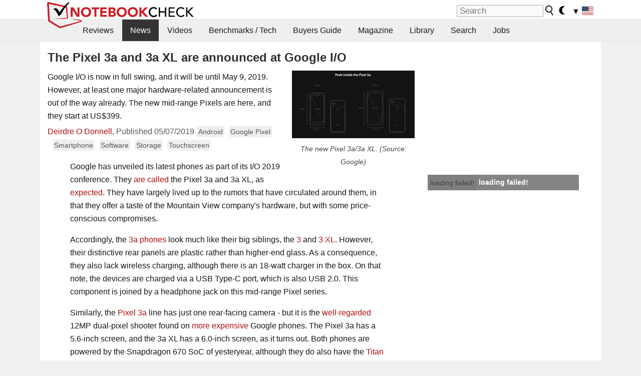

--- FILE ---
content_type: application/javascript; charset=utf-8
request_url: https://fundingchoicesmessages.google.com/f/AGSKWxU-aRI9Lg-n0p6sD6K5mpP_bqTnv4_CltGw1Vl3hyyupN4c_w8-Fa3m4baPVKdveSX7vkkeG_T8vUjJkWxFnOkv9rfqHfKFUStLhdW9p0QN-Xq0gQHuV4zW5X3mNIYqIayQ5EOXKQ==?fccs=W251bGwsbnVsbCxudWxsLG51bGwsbnVsbCxudWxsLFsxNzY5NzY3Nzc4LDYxODAwMDAwMF0sbnVsbCxudWxsLG51bGwsW251bGwsWzcsNl0sbnVsbCxudWxsLG51bGwsbnVsbCxudWxsLG51bGwsbnVsbCxudWxsLG51bGwsM10sImh0dHBzOi8vd3d3Lm5vdGVib29rY2hlY2submV0L1RoZS1QaXhlbC0zYS1hbmQtM2EtWEwtYXJlLWFubm91bmNlZC1hdC1Hb29nbGUtSS1PLjQyMDI3Ni4wLmh0bWwiLG51bGwsW1s4LCJ6amVuU1YtbUVzcyJdLFs5LCJlbi1VUyJdLFsxNiwiWzEsMSwxXSJdLFsxOSwiMiJdLFsxNywiWzBdIl0sWzI0LCIiXSxbMjksImZhbHNlIl1dXQ
body_size: 123
content:
if (typeof __googlefc.fcKernelManager.run === 'function') {"use strict";this.default_ContributorServingResponseClientJs=this.default_ContributorServingResponseClientJs||{};(function(_){var window=this;
try{
var qp=function(a){this.A=_.t(a)};_.u(qp,_.J);var rp=function(a){this.A=_.t(a)};_.u(rp,_.J);rp.prototype.getWhitelistStatus=function(){return _.F(this,2)};var sp=function(a){this.A=_.t(a)};_.u(sp,_.J);var tp=_.ed(sp),up=function(a,b,c){this.B=a;this.j=_.A(b,qp,1);this.l=_.A(b,_.Pk,3);this.F=_.A(b,rp,4);a=this.B.location.hostname;this.D=_.Fg(this.j,2)&&_.O(this.j,2)!==""?_.O(this.j,2):a;a=new _.Qg(_.Qk(this.l));this.C=new _.dh(_.q.document,this.D,a);this.console=null;this.o=new _.mp(this.B,c,a)};
up.prototype.run=function(){if(_.O(this.j,3)){var a=this.C,b=_.O(this.j,3),c=_.fh(a),d=new _.Wg;b=_.hg(d,1,b);c=_.C(c,1,b);_.jh(a,c)}else _.gh(this.C,"FCNEC");_.op(this.o,_.A(this.l,_.De,1),this.l.getDefaultConsentRevocationText(),this.l.getDefaultConsentRevocationCloseText(),this.l.getDefaultConsentRevocationAttestationText(),this.D);_.pp(this.o,_.F(this.F,1),this.F.getWhitelistStatus());var e;a=(e=this.B.googlefc)==null?void 0:e.__executeManualDeployment;a!==void 0&&typeof a==="function"&&_.To(this.o.G,
"manualDeploymentApi")};var vp=function(){};vp.prototype.run=function(a,b,c){var d;return _.v(function(e){d=tp(b);(new up(a,d,c)).run();return e.return({})})};_.Tk(7,new vp);
}catch(e){_._DumpException(e)}
}).call(this,this.default_ContributorServingResponseClientJs);
// Google Inc.

//# sourceURL=/_/mss/boq-content-ads-contributor/_/js/k=boq-content-ads-contributor.ContributorServingResponseClientJs.en_US.zjenSV-mEss.es5.O/d=1/exm=ad_blocking_detection_executable,kernel_loader,loader_js_executable/ed=1/rs=AJlcJMwkzeCrPzcr4ZTu9XKJQ6RjDJX32Q/m=cookie_refresh_executable
__googlefc.fcKernelManager.run('\x5b\x5b\x5b7,\x22\x5b\x5bnull,\\\x22notebookcheck.net\\\x22,\\\x22AKsRol8lznWV5E44NPgqyGTixvLAFgqJtpV7NR3lMK0s4_kcgwkNO_5M7tZIzYz7FnptTwudflGzXBsaUJP7-0qM3FYWKGVX0KmGxVVXgtO50WjZi4XiG5hLEkHuF0MUWR3QdXqGm442cqqhXuahDTFS9pixzGU8Rg\\\\u003d\\\\u003d\\\x22\x5d,null,\x5b\x5bnull,null,null,\\\x22https:\/\/fundingchoicesmessages.google.com\/f\/AGSKWxWmxcGSOkUxoHoP1w7LL5LleUurMwveAial1mg8Zt8imElwLIgcrgwvnzvkCRFXYol5v-MWwRnZlZLgQItalJAoWLZ28K2WeKpUqjU2yb6_gOz4SD4WlYZOz1ogAvtSmvT-XjuCbQ\\\\u003d\\\\u003d\\\x22\x5d,null,null,\x5bnull,null,null,\\\x22https:\/\/fundingchoicesmessages.google.com\/el\/AGSKWxXOjQztMOFBMs3TFBIren1rLdEVRRaKGRkX8u8hnzzWpbhz6aEIsOsgXQDt-d45lLo1nb_zaJvtlwCgt2IpUFgRc-7xSBzOPMabNW6NUACxshozRpAi7h-lVd48COYumI1IhY9EEg\\\\u003d\\\\u003d\\\x22\x5d,null,\x5bnull,\x5b7,6\x5d,null,null,null,null,null,null,null,null,null,3\x5d\x5d,\x5b2,1\x5d\x5d\x22\x5d\x5d,\x5bnull,null,null,\x22https:\/\/fundingchoicesmessages.google.com\/f\/AGSKWxVzD_e_msJbyjTTUCMEsvwliIGFGcw1etj_KwV6r45wIA1coW85cSMtPfU8CTsjiPYHzCf7WVbLxLABgp7fc3IzzPvsCyvB1EhDJoghZ2DgfX58LHM1boSnByPg0YhDPpU4Ck7nFw\\u003d\\u003d\x22\x5d\x5d');}

--- FILE ---
content_type: application/javascript; charset=utf-8
request_url: https://fundingchoicesmessages.google.com/f/AGSKWxWHMVfuRMXdpBEcdIqscHm0m0glba58omxvWUjq9Qzka-mlVYXaOgJRe1ChbyYxPdHgaHByPOgWW8OneBM_LnBFMI7oD5PZxT5-DBOh-9HouQSpgPVuhgPCRxenaMdsXvrcUimPNH2YXvVZ_tDEPc82TY-zSPVLnFeWgICCB3Zpg9tgnVAV0oiBgYzt/_/revcontent./artimediatargetads._ad_2012./partnerads.-adskin.
body_size: -1290
content:
window['8650f801-0686-42d1-99d1-9aa72761d15d'] = true;